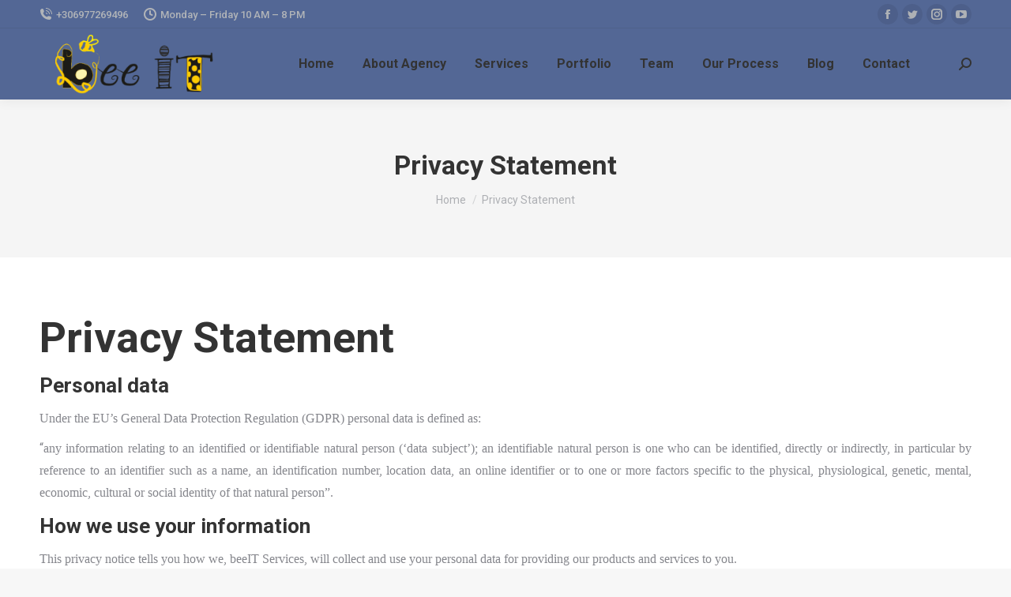

--- FILE ---
content_type: text/html; charset=UTF-8
request_url: https://www.beeit.gr/privacy-statement/
body_size: 10210
content:
<!DOCTYPE html>
<!--[if !(IE 6) | !(IE 7) | !(IE 8)  ]><!-->
<html lang="en-US" class="no-js">
<!--<![endif]-->
<head>
	<meta charset="UTF-8" />
		<meta name="viewport" content="width=device-width, initial-scale=1, maximum-scale=1, user-scalable=0">
		<meta name="theme-color" content="#ecf71d"/>	<link rel="profile" href="http://gmpg.org/xfn/11" />
	        <script type="text/javascript">
            if (/Android|webOS|iPhone|iPad|iPod|BlackBerry|IEMobile|Opera Mini/i.test(navigator.userAgent)) {
                var originalAddEventListener = EventTarget.prototype.addEventListener,
                    oldWidth = window.innerWidth;

                EventTarget.prototype.addEventListener = function (eventName, eventHandler, useCapture) {
                    if (eventName === "resize") {
                        originalAddEventListener.call(this, eventName, function (event) {
                            if (oldWidth === window.innerWidth) {
                                return;
                            }
                            else if (oldWidth !== window.innerWidth) {
                                oldWidth = window.innerWidth;
                            }
                            if (eventHandler.handleEvent) {
                                eventHandler.handleEvent.call(this, event);
                            }
                            else {
                                eventHandler.call(this, event);
                            };
                        }, useCapture);
                    }
                    else {
                        originalAddEventListener.call(this, eventName, eventHandler, useCapture);
                    };
                };
            };
        </script>
		<title>Privacy Statement &#8211; Bee IT</title>
<link rel='dns-prefetch' href='//fonts.googleapis.com' />
<link rel='dns-prefetch' href='//s.w.org' />
<link rel="alternate" type="application/rss+xml" title="Bee IT &raquo; Feed" href="https://www.beeit.gr/feed/" />
<link rel="alternate" type="application/rss+xml" title="Bee IT &raquo; Comments Feed" href="https://www.beeit.gr/comments/feed/" />
<link rel="alternate" type="application/rss+xml" title="Bee IT &raquo; Privacy Statement Comments Feed" href="https://www.beeit.gr/privacy-statement/feed/" />
		<script type="text/javascript">
			window._wpemojiSettings = {"baseUrl":"https:\/\/s.w.org\/images\/core\/emoji\/13.0.1\/72x72\/","ext":".png","svgUrl":"https:\/\/s.w.org\/images\/core\/emoji\/13.0.1\/svg\/","svgExt":".svg","source":{"concatemoji":"https:\/\/www.beeit.gr\/wp-includes\/js\/wp-emoji-release.min.js?ver=5.6.16"}};
			!function(e,a,t){var n,r,o,i=a.createElement("canvas"),p=i.getContext&&i.getContext("2d");function s(e,t){var a=String.fromCharCode;p.clearRect(0,0,i.width,i.height),p.fillText(a.apply(this,e),0,0);e=i.toDataURL();return p.clearRect(0,0,i.width,i.height),p.fillText(a.apply(this,t),0,0),e===i.toDataURL()}function c(e){var t=a.createElement("script");t.src=e,t.defer=t.type="text/javascript",a.getElementsByTagName("head")[0].appendChild(t)}for(o=Array("flag","emoji"),t.supports={everything:!0,everythingExceptFlag:!0},r=0;r<o.length;r++)t.supports[o[r]]=function(e){if(!p||!p.fillText)return!1;switch(p.textBaseline="top",p.font="600 32px Arial",e){case"flag":return s([127987,65039,8205,9895,65039],[127987,65039,8203,9895,65039])?!1:!s([55356,56826,55356,56819],[55356,56826,8203,55356,56819])&&!s([55356,57332,56128,56423,56128,56418,56128,56421,56128,56430,56128,56423,56128,56447],[55356,57332,8203,56128,56423,8203,56128,56418,8203,56128,56421,8203,56128,56430,8203,56128,56423,8203,56128,56447]);case"emoji":return!s([55357,56424,8205,55356,57212],[55357,56424,8203,55356,57212])}return!1}(o[r]),t.supports.everything=t.supports.everything&&t.supports[o[r]],"flag"!==o[r]&&(t.supports.everythingExceptFlag=t.supports.everythingExceptFlag&&t.supports[o[r]]);t.supports.everythingExceptFlag=t.supports.everythingExceptFlag&&!t.supports.flag,t.DOMReady=!1,t.readyCallback=function(){t.DOMReady=!0},t.supports.everything||(n=function(){t.readyCallback()},a.addEventListener?(a.addEventListener("DOMContentLoaded",n,!1),e.addEventListener("load",n,!1)):(e.attachEvent("onload",n),a.attachEvent("onreadystatechange",function(){"complete"===a.readyState&&t.readyCallback()})),(n=t.source||{}).concatemoji?c(n.concatemoji):n.wpemoji&&n.twemoji&&(c(n.twemoji),c(n.wpemoji)))}(window,document,window._wpemojiSettings);
		</script>
		<style type="text/css">
img.wp-smiley,
img.emoji {
	display: inline !important;
	border: none !important;
	box-shadow: none !important;
	height: 1em !important;
	width: 1em !important;
	margin: 0 .07em !important;
	vertical-align: -0.1em !important;
	background: none !important;
	padding: 0 !important;
}
</style>
	<link rel='stylesheet' id='wp-block-library-css'  href='https://www.beeit.gr/wp-includes/css/dist/block-library/style.min.css?ver=5.6.16' type='text/css' media='all' />
<link rel='stylesheet' id='wp-block-library-theme-css'  href='https://www.beeit.gr/wp-includes/css/dist/block-library/theme.min.css?ver=5.6.16' type='text/css' media='all' />
<link rel='stylesheet' id='contact-form-7-css'  href='https://www.beeit.gr/wp-content/plugins/contact-form-7/includes/css/styles.css?ver=5.3.2' type='text/css' media='all' />
<link rel='stylesheet' id='rs-plugin-settings-css'  href='https://www.beeit.gr/wp-content/plugins/revslider/public/assets/css/rs6.css?ver=6.3.4' type='text/css' media='all' />
<style id='rs-plugin-settings-inline-css' type='text/css'>
#rs-demo-id {}
</style>
<link rel='stylesheet' id='the7-icomoon-font-awesome-14x14-css'  href='https://www.beeit.gr/wp-content/uploads/smile_fonts/icomoon-font-awesome-14x14/icomoon-font-awesome-14x14.css?ver=5.6.16' type='text/css' media='all' />
<link rel='stylesheet' id='the7-fontello-css'  href='https://www.beeit.gr/wp-content/themes/dt-the7/fonts/fontello/css/fontello.min.css?ver=9.6.0' type='text/css' media='all' />
<link rel='stylesheet' id='js_composer_front-css'  href='//www.beeit.gr/wp-content/uploads/js_composer/js_composer_front_custom.css?ver=6.5.0' type='text/css' media='all' />
<link rel='stylesheet' id='dt-web-fonts-css'  href='https://fonts.googleapis.com/css?family=Roboto:400,500,600,700' type='text/css' media='all' />
<link rel='stylesheet' id='dt-main-css'  href='https://www.beeit.gr/wp-content/themes/dt-the7/css-lite/main.min.css?ver=9.6.0' type='text/css' media='all' />
<link rel='stylesheet' id='the7-font-css'  href='https://www.beeit.gr/wp-content/themes/dt-the7/fonts/icomoon-the7-font/icomoon-the7-font.min.css?ver=9.6.0' type='text/css' media='all' />
<link rel='stylesheet' id='the7-awesome-fonts-css'  href='https://www.beeit.gr/wp-content/themes/dt-the7/fonts/FontAwesome/css/all.min.css?ver=9.6.0' type='text/css' media='all' />
<link rel='stylesheet' id='the7-wpbakery-css'  href='https://www.beeit.gr/wp-content/themes/dt-the7/css-lite/wpbakery.min.css?ver=9.6.0' type='text/css' media='all' />
<link rel='stylesheet' id='the7-core-css'  href='https://www.beeit.gr/wp-content/plugins/dt-the7-core/assets/css/post-type.min.css?ver=2.5.5.2' type='text/css' media='all' />
<link rel='stylesheet' id='dt-custom-css'  href='https://www.beeit.gr/wp-content/uploads/the7-css/custom.css?ver=b956aff2053f' type='text/css' media='all' />
<link rel='stylesheet' id='dt-media-css'  href='https://www.beeit.gr/wp-content/uploads/the7-css/media.css?ver=b956aff2053f' type='text/css' media='all' />
<link rel='stylesheet' id='the7-mega-menu-css'  href='https://www.beeit.gr/wp-content/uploads/the7-css/mega-menu.css?ver=b956aff2053f' type='text/css' media='all' />
<link rel='stylesheet' id='the7-elements-albums-portfolio-css'  href='https://www.beeit.gr/wp-content/uploads/the7-css/the7-elements-albums-portfolio.css?ver=b956aff2053f' type='text/css' media='all' />
<link rel='stylesheet' id='the7-elements-css'  href='https://www.beeit.gr/wp-content/uploads/the7-css/post-type-dynamic.css?ver=b956aff2053f' type='text/css' media='all' />
<link rel='stylesheet' id='style-css'  href='https://www.beeit.gr/wp-content/themes/dt-the7/style.css?ver=9.6.0' type='text/css' media='all' />
<script type='text/javascript' id='jquery-core-js-extra'>
/* <![CDATA[ */
var slide_in = {"demo_dir":"https:\/\/www.beeit.gr\/wp-content\/plugins\/convertplug\/modules\/slide_in\/assets\/demos"};
/* ]]> */
</script>
<script type='text/javascript' src='https://www.beeit.gr/wp-includes/js/jquery/jquery.min.js?ver=3.5.1' id='jquery-core-js'></script>
<script type='text/javascript' src='https://www.beeit.gr/wp-includes/js/jquery/jquery-migrate.min.js?ver=3.3.2' id='jquery-migrate-js'></script>
<script type='text/javascript' src='https://www.beeit.gr/wp-content/plugins/revslider/public/assets/js/rbtools.min.js?ver=6.3.4' id='tp-tools-js'></script>
<script type='text/javascript' src='https://www.beeit.gr/wp-content/plugins/revslider/public/assets/js/rs6.min.js?ver=6.3.4' id='revmin-js'></script>
<script type='text/javascript' id='dt-above-fold-js-extra'>
/* <![CDATA[ */
var dtLocal = {"themeUrl":"https:\/\/www.beeit.gr\/wp-content\/themes\/dt-the7","passText":"To view this protected post, enter the password below:","moreButtonText":{"loading":"Loading...","loadMore":"Load more"},"postID":"2","ajaxurl":"https:\/\/www.beeit.gr\/wp-admin\/admin-ajax.php","REST":{"baseUrl":"https:\/\/www.beeit.gr\/wp-json\/the7\/v1","endpoints":{"sendMail":"\/send-mail"}},"contactMessages":{"required":"One or more fields have an error. Please check and try again.","terms":"Please accept the privacy policy.","fillTheCaptchaError":"Please, fill the captcha."},"captchaSiteKey":"","ajaxNonce":"70414186d3","pageData":{"type":"page","template":"page","layout":null},"themeSettings":{"smoothScroll":"off","lazyLoading":false,"accentColor":{"mode":"gradient","color":"#ecf71d"},"desktopHeader":{"height":90},"ToggleCaptionEnabled":"disabled","ToggleCaption":"Navigation","floatingHeader":{"showAfter":94,"showMenu":true,"height":70,"logo":{"showLogo":true,"html":"<img class=\" preload-me\" src=\"https:\/\/www.beeit.gr\/wp-content\/uploads\/2019\/11\/BeeIT-Logo-200-1.png\" srcset=\"https:\/\/www.beeit.gr\/wp-content\/uploads\/2019\/11\/BeeIT-Logo-200-1.png 200w, https:\/\/www.beeit.gr\/wp-content\/uploads\/2019\/11\/BeeIT-Logo-720-1.png 720w\" width=\"200\" height=\"75\"   sizes=\"200px\" alt=\"Bee IT\" \/>","url":"https:\/\/www.beeit.gr\/"}},"topLine":{"floatingTopLine":{"logo":{"showLogo":false,"html":""}}},"mobileHeader":{"firstSwitchPoint":992,"secondSwitchPoint":778,"firstSwitchPointHeight":60,"secondSwitchPointHeight":60,"mobileToggleCaptionEnabled":"disabled","mobileToggleCaption":"Menu"},"stickyMobileHeaderFirstSwitch":{"logo":{"html":"<img class=\" preload-me\" src=\"https:\/\/www.beeit.gr\/wp-content\/uploads\/2019\/11\/BeeIT-Logo-200-1.png\" srcset=\"https:\/\/www.beeit.gr\/wp-content\/uploads\/2019\/11\/BeeIT-Logo-200-1.png 200w, https:\/\/www.beeit.gr\/wp-content\/uploads\/2019\/11\/BeeIT-Logo-720-1.png 720w\" width=\"200\" height=\"75\"   sizes=\"200px\" alt=\"Bee IT\" \/>"}},"stickyMobileHeaderSecondSwitch":{"logo":{"html":"<img class=\" preload-me\" src=\"https:\/\/www.beeit.gr\/wp-content\/uploads\/2019\/11\/BeeIT-Logo-200-1.png\" srcset=\"https:\/\/www.beeit.gr\/wp-content\/uploads\/2019\/11\/BeeIT-Logo-200-1.png 200w, https:\/\/www.beeit.gr\/wp-content\/uploads\/2019\/11\/BeeIT-Logo-720-1.png 720w\" width=\"200\" height=\"75\"   sizes=\"200px\" alt=\"Bee IT\" \/>"}},"content":{"textColor":"#85868c","headerColor":"#333333"},"sidebar":{"switchPoint":990},"boxedWidth":"1280px","stripes":{"stripe1":{"textColor":"#787d85","headerColor":"#3b3f4a"},"stripe2":{"textColor":"#8b9199","headerColor":"#ffffff"},"stripe3":{"textColor":"#ffffff","headerColor":"#ffffff"}}},"VCMobileScreenWidth":"778"};
var dtShare = {"shareButtonText":{"facebook":"Share on Facebook","twitter":"Tweet","pinterest":"Pin it","linkedin":"Share on Linkedin","whatsapp":"Share on Whatsapp"},"overlayOpacity":"85"};
/* ]]> */
</script>
<script type='text/javascript' src='https://www.beeit.gr/wp-content/themes/dt-the7/js-lite/above-the-fold.min.js?ver=9.6.0' id='dt-above-fold-js'></script>
<link rel="https://api.w.org/" href="https://www.beeit.gr/wp-json/" /><link rel="alternate" type="application/json" href="https://www.beeit.gr/wp-json/wp/v2/pages/2" /><link rel="EditURI" type="application/rsd+xml" title="RSD" href="https://www.beeit.gr/xmlrpc.php?rsd" />
<link rel="wlwmanifest" type="application/wlwmanifest+xml" href="https://www.beeit.gr/wp-includes/wlwmanifest.xml" /> 
<meta name="generator" content="WordPress 5.6.16" />
<link rel="canonical" href="https://www.beeit.gr/privacy-statement/" />
<link rel='shortlink' href='https://www.beeit.gr/?p=2' />
<link rel="alternate" type="application/json+oembed" href="https://www.beeit.gr/wp-json/oembed/1.0/embed?url=https%3A%2F%2Fwww.beeit.gr%2Fprivacy-statement%2F" />
<link rel="alternate" type="text/xml+oembed" href="https://www.beeit.gr/wp-json/oembed/1.0/embed?url=https%3A%2F%2Fwww.beeit.gr%2Fprivacy-statement%2F&#038;format=xml" />
<link rel="pingback" href="https://www.beeit.gr/xmlrpc.php">
<meta property="og:site_name" content="Bee IT" />
<meta property="og:title" content="Privacy Statement" />
<meta property="og:url" content="https://www.beeit.gr/privacy-statement/" />
<meta property="og:type" content="article" />
<meta name="generator" content="Powered by WPBakery Page Builder - drag and drop page builder for WordPress."/>
<meta name="generator" content="Powered by Slider Revolution 6.3.4 - responsive, Mobile-Friendly Slider Plugin for WordPress with comfortable drag and drop interface." />
<script type="text/javascript">function setREVStartSize(e){
			//window.requestAnimationFrame(function() {				 
				window.RSIW = window.RSIW===undefined ? window.innerWidth : window.RSIW;	
				window.RSIH = window.RSIH===undefined ? window.innerHeight : window.RSIH;	
				try {								
					var pw = document.getElementById(e.c).parentNode.offsetWidth,
						newh;
					pw = pw===0 || isNaN(pw) ? window.RSIW : pw;
					e.tabw = e.tabw===undefined ? 0 : parseInt(e.tabw);
					e.thumbw = e.thumbw===undefined ? 0 : parseInt(e.thumbw);
					e.tabh = e.tabh===undefined ? 0 : parseInt(e.tabh);
					e.thumbh = e.thumbh===undefined ? 0 : parseInt(e.thumbh);
					e.tabhide = e.tabhide===undefined ? 0 : parseInt(e.tabhide);
					e.thumbhide = e.thumbhide===undefined ? 0 : parseInt(e.thumbhide);
					e.mh = e.mh===undefined || e.mh=="" || e.mh==="auto" ? 0 : parseInt(e.mh,0);		
					if(e.layout==="fullscreen" || e.l==="fullscreen") 						
						newh = Math.max(e.mh,window.RSIH);					
					else{					
						e.gw = Array.isArray(e.gw) ? e.gw : [e.gw];
						for (var i in e.rl) if (e.gw[i]===undefined || e.gw[i]===0) e.gw[i] = e.gw[i-1];					
						e.gh = e.el===undefined || e.el==="" || (Array.isArray(e.el) && e.el.length==0)? e.gh : e.el;
						e.gh = Array.isArray(e.gh) ? e.gh : [e.gh];
						for (var i in e.rl) if (e.gh[i]===undefined || e.gh[i]===0) e.gh[i] = e.gh[i-1];
											
						var nl = new Array(e.rl.length),
							ix = 0,						
							sl;					
						e.tabw = e.tabhide>=pw ? 0 : e.tabw;
						e.thumbw = e.thumbhide>=pw ? 0 : e.thumbw;
						e.tabh = e.tabhide>=pw ? 0 : e.tabh;
						e.thumbh = e.thumbhide>=pw ? 0 : e.thumbh;					
						for (var i in e.rl) nl[i] = e.rl[i]<window.RSIW ? 0 : e.rl[i];
						sl = nl[0];									
						for (var i in nl) if (sl>nl[i] && nl[i]>0) { sl = nl[i]; ix=i;}															
						var m = pw>(e.gw[ix]+e.tabw+e.thumbw) ? 1 : (pw-(e.tabw+e.thumbw)) / (e.gw[ix]);					
						newh =  (e.gh[ix] * m) + (e.tabh + e.thumbh);
					}				
					if(window.rs_init_css===undefined) window.rs_init_css = document.head.appendChild(document.createElement("style"));					
					document.getElementById(e.c).height = newh+"px";
					window.rs_init_css.innerHTML += "#"+e.c+"_wrapper { height: "+newh+"px }";				
				} catch(e){
					console.log("Failure at Presize of Slider:" + e)
				}					   
			//});
		  };</script>
<noscript><style> .wpb_animate_when_almost_visible { opacity: 1; }</style></noscript><style id='the7-custom-inline-css' type='text/css'>
.sub-nav .menu-item i.fa,
.sub-nav .menu-item i.fas,
.sub-nav .menu-item i.far,
.sub-nav .menu-item i.fab {
	text-align: center;
	width: 1.25em;
}
</style>
</head>
<body class="page-template-default page page-id-2 wp-embed-responsive the7-core-ver-2.5.5.2 dt-responsive-on right-mobile-menu-close-icon ouside-menu-close-icon mobile-hamburger-close-bg-enable mobile-hamburger-close-bg-hover-enable  fade-medium-mobile-menu-close-icon fade-medium-menu-close-icon accent-gradient srcset-enabled btn-flat custom-btn-color custom-btn-hover-color phantom-sticky phantom-shadow-decoration phantom-main-logo-on sticky-mobile-header top-header first-switch-logo-left first-switch-menu-right second-switch-logo-left second-switch-menu-right right-mobile-menu layzr-loading-on popup-message-style dt-fa-compatibility the7-ver-9.6.0 wpb-js-composer js-comp-ver-6.5.0 vc_responsive">
<!-- The7 9.6.0 -->

<div id="page" >
	<a class="skip-link screen-reader-text" href="#content">Skip to content</a>

<div class="masthead inline-header center widgets full-height shadow-decoration shadow-mobile-header-decoration small-mobile-menu-icon dt-parent-menu-clickable show-sub-menu-on-hover"  role="banner">

	<div class="top-bar full-width-line top-bar-line-hide">
	<div class="top-bar-bg" ></div>
	<div class="left-widgets mini-widgets"><span class="mini-contacts phone show-on-desktop in-top-bar-left in-menu-second-switch"><i class=" icomoon-the7-font-the7-phone-06"></i>+306977269496</span><span class="mini-contacts clock show-on-desktop in-top-bar-left in-menu-second-switch"><i class=" icomoon-the7-font-the7-clock-01"></i>Monday – Friday 10 AM – 8 PM</span></div><div class="right-widgets mini-widgets"><div class="soc-ico show-on-desktop in-top-bar-right in-menu-second-switch custom-bg disabled-border border-off hover-accent-bg hover-disabled-border  hover-border-off"><a title="Facebook page opens in new window" href="/" target="_blank" class="facebook"><span class="soc-font-icon"></span><span class="screen-reader-text">Facebook page opens in new window</span></a><a title="Twitter page opens in new window" href="/" target="_blank" class="twitter"><span class="soc-font-icon"></span><span class="screen-reader-text">Twitter page opens in new window</span></a><a title="Instagram page opens in new window" href="/" target="_blank" class="instagram"><span class="soc-font-icon"></span><span class="screen-reader-text">Instagram page opens in new window</span></a><a title="YouTube page opens in new window" href="/" target="_blank" class="you-tube"><span class="soc-font-icon"></span><span class="screen-reader-text">YouTube page opens in new window</span></a></div></div></div>

	<header class="header-bar">

		<div class="branding">
	<div id="site-title" class="assistive-text">Bee IT</div>
	<div id="site-description" class="assistive-text">IT Services</div>
	<a class="same-logo" href="https://www.beeit.gr/"><img class=" preload-me" src="https://www.beeit.gr/wp-content/uploads/2019/11/BeeIT-Logo-200-1.png" srcset="https://www.beeit.gr/wp-content/uploads/2019/11/BeeIT-Logo-200-1.png 200w, https://www.beeit.gr/wp-content/uploads/2019/11/BeeIT-Logo-720-1.png 720w" width="200" height="75"   sizes="200px" alt="Bee IT" /></a></div>

		<ul id="primary-menu" class="main-nav underline-decoration l-to-r-line outside-item-remove-margin" role="menubar"><li class="menu-item menu-item-type-custom menu-item-object-custom menu-item-home menu-item-776 first" role="presentation"><a href='https://www.beeit.gr/#!/up' data-level='1' role="menuitem"><span class="menu-item-text"><span class="menu-text">Home</span></span></a></li> <li class="menu-item menu-item-type-custom menu-item-object-custom menu-item-home menu-item-777" role="presentation"><a href='https://www.beeit.gr/#!/about' data-level='1' role="menuitem"><span class="menu-item-text"><span class="menu-text">About Agency</span></span></a></li> <li class="menu-item menu-item-type-custom menu-item-object-custom menu-item-home menu-item-778" role="presentation"><a href='https://www.beeit.gr/#!/services' data-level='1' role="menuitem"><span class="menu-item-text"><span class="menu-text">Services</span></span></a></li> <li class="menu-item menu-item-type-custom menu-item-object-custom menu-item-home menu-item-779" role="presentation"><a href='https://www.beeit.gr/#!/portfolio' data-level='1' role="menuitem"><span class="menu-item-text"><span class="menu-text">Portfolio</span></span></a></li> <li class="menu-item menu-item-type-custom menu-item-object-custom menu-item-home menu-item-780" role="presentation"><a href='https://www.beeit.gr/#!/team' data-level='1' role="menuitem"><span class="menu-item-text"><span class="menu-text">Team</span></span></a></li> <li class="menu-item menu-item-type-custom menu-item-object-custom menu-item-home menu-item-781" role="presentation"><a href='https://www.beeit.gr/#!/process' data-level='1' role="menuitem"><span class="menu-item-text"><span class="menu-text">Our Process</span></span></a></li> <li class="menu-item menu-item-type-custom menu-item-object-custom menu-item-home menu-item-782" role="presentation"><a href='https://www.beeit.gr/#!/blog' data-level='1' role="menuitem"><span class="menu-item-text"><span class="menu-text">Blog</span></span></a></li> <li class="menu-item menu-item-type-custom menu-item-object-custom menu-item-home menu-item-783" role="presentation"><a href='https://www.beeit.gr/#!/contact' data-level='1' role="menuitem"><span class="menu-item-text"><span class="menu-text">Contact</span></span></a></li> </ul>
		<div class="mini-widgets"><div class="mini-search show-on-desktop near-logo-first-switch near-logo-second-switch popup-search custom-icon"><form class="searchform mini-widget-searchform" role="search" method="get" action="https://www.beeit.gr/">

	<div class="screen-reader-text">Search:</div>

	
		<a href="" class="submit text-disable"><i class=" mw-icon the7-mw-icon-search-bold"></i></a>
		<div class="popup-search-wrap">
			<input type="text" class="field searchform-s" name="s" value="" placeholder="Type and hit enter …" title="Search form"/>
			<a href="" class="search-icon"><i class="the7-mw-icon-search-bold"></i></a>
		</div>

			<input type="submit" class="assistive-text searchsubmit" value="Go!"/>
</form>
</div></div>
	</header>

</div>
<div class="dt-mobile-header mobile-menu-show-divider">
	<div class="dt-close-mobile-menu-icon"><div class="close-line-wrap"><span class="close-line"></span><span class="close-line"></span><span class="close-line"></span></div></div>	<ul id="mobile-menu" class="mobile-main-nav" role="menubar">
		<li class="menu-item menu-item-type-custom menu-item-object-custom menu-item-home menu-item-776 first" role="presentation"><a href='https://www.beeit.gr/#!/up' data-level='1' role="menuitem"><span class="menu-item-text"><span class="menu-text">Home</span></span></a></li> <li class="menu-item menu-item-type-custom menu-item-object-custom menu-item-home menu-item-777" role="presentation"><a href='https://www.beeit.gr/#!/about' data-level='1' role="menuitem"><span class="menu-item-text"><span class="menu-text">About Agency</span></span></a></li> <li class="menu-item menu-item-type-custom menu-item-object-custom menu-item-home menu-item-778" role="presentation"><a href='https://www.beeit.gr/#!/services' data-level='1' role="menuitem"><span class="menu-item-text"><span class="menu-text">Services</span></span></a></li> <li class="menu-item menu-item-type-custom menu-item-object-custom menu-item-home menu-item-779" role="presentation"><a href='https://www.beeit.gr/#!/portfolio' data-level='1' role="menuitem"><span class="menu-item-text"><span class="menu-text">Portfolio</span></span></a></li> <li class="menu-item menu-item-type-custom menu-item-object-custom menu-item-home menu-item-780" role="presentation"><a href='https://www.beeit.gr/#!/team' data-level='1' role="menuitem"><span class="menu-item-text"><span class="menu-text">Team</span></span></a></li> <li class="menu-item menu-item-type-custom menu-item-object-custom menu-item-home menu-item-781" role="presentation"><a href='https://www.beeit.gr/#!/process' data-level='1' role="menuitem"><span class="menu-item-text"><span class="menu-text">Our Process</span></span></a></li> <li class="menu-item menu-item-type-custom menu-item-object-custom menu-item-home menu-item-782" role="presentation"><a href='https://www.beeit.gr/#!/blog' data-level='1' role="menuitem"><span class="menu-item-text"><span class="menu-text">Blog</span></span></a></li> <li class="menu-item menu-item-type-custom menu-item-object-custom menu-item-home menu-item-783" role="presentation"><a href='https://www.beeit.gr/#!/contact' data-level='1' role="menuitem"><span class="menu-item-text"><span class="menu-text">Contact</span></span></a></li> 	</ul>
	<div class='mobile-mini-widgets-in-menu'></div>
</div>

		<div class="page-title title-center solid-bg page-title-responsive-enabled">
			<div class="wf-wrap">

				<div class="page-title-head hgroup"><h1 >Privacy Statement</h1></div><div class="page-title-breadcrumbs"><div class="assistive-text">You are here:</div><ol class="breadcrumbs text-small" itemscope itemtype="https://schema.org/BreadcrumbList"><li itemprop="itemListElement" itemscope itemtype="https://schema.org/ListItem"><a itemprop="item" href="https://www.beeit.gr/" title=""><span itemprop="name">Home</span></a><meta itemprop="position" content="1" /></li><li class="current" itemprop="itemListElement" itemscope itemtype="https://schema.org/ListItem"><span itemprop="name">Privacy Statement</span><meta itemprop="position" content="2" /></li></ol></div>			</div>
		</div>

		

<div id="main" class="sidebar-none sidebar-divider-vertical">

	
	<div class="main-gradient"></div>
	<div class="wf-wrap">
	<div class="wf-container-main">

	


	<div id="content" class="content" role="main">

		<div class="vc_row wpb_row vc_row-fluid"><div class="wpb_column vc_column_container vc_col-sm-12"><div class="vc_column-inner"><div class="wpb_wrapper">
	<div class="wpb_text_column wpb_content_element " >
		<div class="wpb_wrapper">
			<h1>Privacy Statement</h1>
<h3 class="western"><span lang="en-US">Personal data</span></h3>
<p align="justify"><span style="font-family: Times New Roman, serif;"><span style="font-size: medium;"><span lang="en-US">Under the EU’s General Data Protection Regulation (GDPR) personal data is defined as:</span></span></span></p>
<p align="justify">“<span style="font-family: Times New Roman, serif;"><span style="font-size: medium;"><span lang="en-US">any information relating to an identified or identifiable natural person (‘data subject’); an identifiable natural person is one who can be identified, directly or indirectly, in particular by reference to an identifier such as a name, an identification number, location data, an online identifier or to one or more factors specific to the physical, physiological, genetic, mental, economic, cultural or social identity of that natural person”. </span></span></span></p>
<h3 class="western" align="justify"><span lang="en-US">How we use your information</span></h3>
<p align="justify"><span style="font-family: Times New Roman, serif;"><span style="font-size: medium;"><span lang="en-US">This privacy notice tells you how we, beeIT Services, will collect and use your personal data for providing our products and services to you. </span></span></span></p>
<h3 class="western" align="justify"><span lang="en-US">Why does beeIT Services need to collect and store personal data?</span></h3>
<p align="justify"><span style="font-family: Times New Roman, serif;"><span style="font-size: medium;"><span lang="en-US">In order for us to provide you with our services we need to collect personal data for correspondence purposes, technical service provision and billing. In any event, we are committed to ensuring that the information we collect and use is appropriate for this purpose and does not constitute an invasion of your privacy. In terms of being contacted for marketing purposes Trinary IT Services would contact you for additional consent. </span></span></span></p>
<h3 class="western"><span lang="en-US">Will beeIT Services share my personal data with anyone else?</span></h3>
<p><span style="font-family: Times New Roman, serif;"><span style="font-size: medium;"><span lang="en-US">We may pass your personal data on to third-party service providers contracted to beeIT Services in the course of dealing with you. Any third parties that we may share your data with are obliged to keep your details securely, and to use them only to fulfil the service they provide you on our behalf. When they no longer need your data to fulfil this service, they will dispose of the details in line with beeIT Services’ procedures. If we wish to pass your sensitive personal data onto a third party we will only do so once we have obtained your consent, unless we are legally required to do otherwise.</span></span></span></p>
<h3 class="western"><span lang="en-US">How will beeIT Services use the personal data it collects about me?</span></h3>
<p><span style="font-family: Times New Roman, serif;"><span style="font-size: medium;"><span lang="en-US">beeIT Services will process (collect, store and use) the information you provide in a manner compatible with the EU’s General Data Protection Regulation (GDPR). We will endeavor to keep your information accurate and up to date, and not keep it for longer than is necessary. beeIT Services is required to retain information in accordance with the law, such as information needed for tax and audit purposes. How long certain kinds of personal data should be kept may also be governed by specific business-sector requirements and agreed practices. Personal data may be held in addition to these periods depending on individual business needs. </span></span></span></p>
<h3 class="western"><span lang="en-US">Under what circumstances will beeIT Services contact me?</span></h3>
<p><span style="font-family: Times New Roman, serif;"><span style="font-size: medium;"><span lang="en-US">beeIT Services will contact you as needed to carry out the services we provide to you. Our aim is not to be intrusive, and we undertake not to ask irrelevant or unnecessary questions. Moreover, the information you provide will be subject to rigorous measures and procedures to minimise the risk of unauthorized access or disclosure. </span></span></span></p>
<h3 class="western"><span lang="en-US">Can I find out the personal data that the organisation holds about me?</span></h3>
<p><span style="font-family: Times New Roman, serif;"><span style="font-size: medium;"><span lang="en-US">beeIT services at your request, can confirm what information we hold about you and how it is processed. If beeIT Services does hold personal data about you, you can request the following information:</span></span></span></p>
<p>• <span style="font-family: Times New Roman, serif;"><span style="font-size: medium;"><span lang="en-US">Identity and the contact details of the person or organisation that has determined how and why to process your data. In some cases, this will be a representative in the EU.<br />• Contact details of the Managing Director, where applicable.<br />• The purpose of the processing as well as the legal basis for processing.<br />• If the processing is based on the legitimate interests of Trinary IT Services or a third party, information about those interests.<br />• The categories of personal data collected, stored and processed.<br />• Recipient(s) or categories of recipients that the data is/will be disclosed to.<br />• If we intend to transfer the personal data to a third country or international organisation, information about how we ensure this is done securely. The EU has approved sending personal data to some countries because they meet a minimum standard of data protection. In other cases, we will ensure there are specific measures in place to secure your information.<br />• How long the data will be stored.<br />• Details of your rights to correct, erase, restrict or object to such processing.<br />• Information about your right to withdraw consent at any time.<br />• How to lodge a complaint with the supervisory authority.<br />• Whether the provision of personal data is a statutory or contractual requirement, or a requirement necessary to enter into a contract, as well as whether you are obliged to provide the personal data and the possible consequences of failing to provide such data.<br />• The source of personal data if it wasn’t collected directly from you.<br />• Any details and information of automated decision making, such as profiling, and any meaningful information about the logic involved, as well as the significance and expected consequences of such processing.</span></span></span></p>
<h3 class="western"><span lang="en-US">What forms of ID will I need to provide in order to access this?</span></h3>
<p><span style="font-family: Times New Roman, serif;"><span style="font-size: medium;"><span lang="en-US">If beeIT Services has any doubts about the identity of a person making a request we may require additional proof of identity. beeIT Services accepts the following forms of ID when information on your personal data is requested:</span></span></span></p>
<p><span style="font-family: Times New Roman, serif;"><span style="font-size: medium;"><em><span lang="en-US">Passport, Driving License.</span></em></span></span></p>
<h3 class="western"><span lang="en-US">Contact details of person responsible for data protection:</span></h3>
<p><span style="font-family: Times New Roman, serif;"><span style="font-size: medium;"><span lang="en-US">Contact Name: Giavroutas George (Owner)</span></span></span></p>
<p><span style="font-family: Times New Roman, serif;"><span style="font-size: medium;"><span lang="en-US">Telephone: +30 697 726 9496</span></span></span></p>

		</div>
	</div>
</div></div></div></div>
<span class="cp-load-after-post"></span>
	</div><!-- #content -->

	


			</div><!-- .wf-container -->
		</div><!-- .wf-wrap -->

	
	</div><!-- #main -->

	

	
	<!-- !Footer -->
	<footer id="footer" class="footer solid-bg">

		
<!-- !Bottom-bar -->
<div id="bottom-bar" class="logo-left" role="contentinfo">
    <div class="wf-wrap">
        <div class="wf-container-bottom">

			<div id="branding-bottom"><a class="" href="https://www.beeit.gr/"><img class=" preload-me" src="https://www.beeit.gr/wp-content/uploads/2019/11/BeeIT-Logo-200-1.png" srcset="https://www.beeit.gr/wp-content/uploads/2019/11/BeeIT-Logo-200-1.png 200w, https://www.beeit.gr/wp-content/uploads/2019/11/BeeIT-Logo-250-1.png 250w" width="200" height="75"   sizes="200px" alt="Bee IT" /></a></div>
                <div class="wf-float-left">

					<strong><a href="https://www.beeit.gr/privacy-statement/">Privacy Statement
</a></strong>
                </div>

			
            <div class="wf-float-right">

				<div class="bottom-text-block"><p><strong>mail: ask@beeit.gr<span style="padding-left: 20px">tel:</span> +30 6977269496</strong></p>
</div>
            </div>

        </div><!-- .wf-container-bottom -->
    </div><!-- .wf-wrap -->
</div><!-- #bottom-bar -->
	</footer><!-- #footer -->


	<a href="#" class="scroll-top"><span class="screen-reader-text">Go to Top</span></a>

</div><!-- #page -->

			<script type="text/javascript" id="modal">
				document.addEventListener("DOMContentLoaded", function(){
					startclock();
				});
				function stopclock (){
					if(timerRunning) clearTimeout(timerID);
					timerRunning = false;
						//document.cookie="time=0";
					}
					function showtime () {
						var now = new Date();
						var my = now.getTime() ;
						now = new Date(my-diffms) ;
						//document.cookie="time="+now.toLocaleString();
						timerID = setTimeout('showtime()',10000);
						timerRunning = true;
					}
					function startclock () {
						stopclock();
						showtime();
					}
					var timerID = null;
					var timerRunning = false;
					var x = new Date() ;
					var now = x.getTime() ;
					var gmt = 1769706636 * 1000 ;
					var diffms = (now - gmt) ;
				</script>
								<script type="text/javascript" id="info-bar">
					document.addEventListener("DOMContentLoaded", function(){
						startclock();
					});
					function stopclock (){
						if(timerRunning) clearTimeout(timerID);
						timerRunning = false;
						//document.cookie="time=0";
					}
					function showtime () {
						var now = new Date();
						var my = now.getTime() ;
						now = new Date(my-diffms) ;
						//document.cookie="time="+now.toLocaleString();
						timerID = setTimeout('showtime()',10000);
						timerRunning = true;
					}
					function startclock () {
						stopclock();
						showtime();
					}
					var timerID = null;
					var timerRunning = false;
					var x = new Date() ;
					var now = x.getTime() ;
					var gmt = 1769706636 * 1000 ;
					var diffms = (now - gmt) ;
				</script>
								<script type="text/javascript" id="slidein">
					document.addEventListener("DOMContentLoaded", function(){
						startclock();
					});
					function stopclock (){
						if(timerRunning) clearTimeout(timerID);
						timerRunning = false;
						//document.cookie="time=0";
					}

					function showtime () {
						var now = new Date();
						var my = now.getTime() ;
						now = new Date(my-diffms) ;
						//document.cookie="time="+now.toLocaleString();
						timerID = setTimeout('showtime()',10000);
						timerRunning = true;
					}

					function startclock () {
						stopclock();
						showtime();
					}
					var timerID = null;
					var timerRunning = false;
					var x = new Date() ;
					var now = x.getTime() ;
					var gmt = 1769706636 * 1000 ;
					var diffms = (now - gmt) ;
				</script>
				<script type="text/html" id="wpb-modifications"></script><script type='text/javascript' src='https://www.beeit.gr/wp-content/themes/dt-the7/js-lite/main.min.js?ver=9.6.0' id='dt-main-js'></script>
<script type='text/javascript' id='contact-form-7-js-extra'>
/* <![CDATA[ */
var wpcf7 = {"apiSettings":{"root":"https:\/\/www.beeit.gr\/wp-json\/contact-form-7\/v1","namespace":"contact-form-7\/v1"}};
/* ]]> */
</script>
<script type='text/javascript' src='https://www.beeit.gr/wp-content/plugins/contact-form-7/includes/js/scripts.js?ver=5.3.2' id='contact-form-7-js'></script>
<script type='text/javascript' src='https://www.beeit.gr/wp-content/themes/dt-the7/js-lite/legacy.min.js?ver=9.6.0' id='dt-legacy-js'></script>
<script type='text/javascript' src='https://www.beeit.gr/wp-content/plugins/dt-the7-core/assets/js/post-type.min.js?ver=2.5.5.2' id='the7-core-js'></script>
<script type='text/javascript' src='https://www.beeit.gr/wp-includes/js/wp-embed.min.js?ver=5.6.16' id='wp-embed-js'></script>
<script type='text/javascript' src='https://www.beeit.gr/wp-content/plugins/js_composer/assets/js/dist/js_composer_front.min.js?ver=6.5.0' id='wpb_composer_front_js-js'></script>

<div class="pswp" tabindex="-1" role="dialog" aria-hidden="true">
	<div class="pswp__bg"></div>
	<div class="pswp__scroll-wrap">
		<div class="pswp__container">
			<div class="pswp__item"></div>
			<div class="pswp__item"></div>
			<div class="pswp__item"></div>
		</div>
		<div class="pswp__ui pswp__ui--hidden">
			<div class="pswp__top-bar">
				<div class="pswp__counter"></div>
				<button class="pswp__button pswp__button--close" title="Close (Esc)" aria-label="Close (Esc)"></button>
				<button class="pswp__button pswp__button--share" title="Share" aria-label="Share"></button>
				<button class="pswp__button pswp__button--fs" title="Toggle fullscreen" aria-label="Toggle fullscreen"></button>
				<button class="pswp__button pswp__button--zoom" title="Zoom in/out" aria-label="Zoom in/out"></button>
				<div class="pswp__preloader">
					<div class="pswp__preloader__icn">
						<div class="pswp__preloader__cut">
							<div class="pswp__preloader__donut"></div>
						</div>
					</div>
				</div>
			</div>
			<div class="pswp__share-modal pswp__share-modal--hidden pswp__single-tap">
				<div class="pswp__share-tooltip"></div> 
			</div>
			<button class="pswp__button pswp__button--arrow--left" title="Previous (arrow left)" aria-label="Previous (arrow left)">
			</button>
			<button class="pswp__button pswp__button--arrow--right" title="Next (arrow right)" aria-label="Next (arrow right)">
			</button>
			<div class="pswp__caption">
				<div class="pswp__caption__center"></div>
			</div>
		</div>
	</div>
</div>
</body>
</html>
